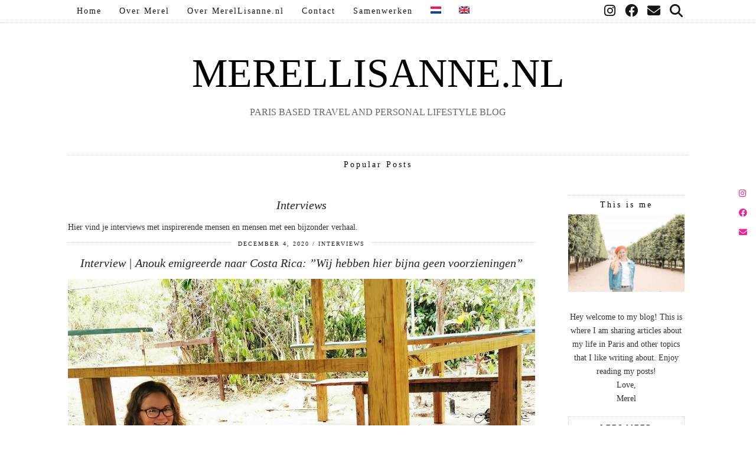

--- FILE ---
content_type: text/html; charset=UTF-8
request_url: https://www.merellisanne.nl/category/interviews/
body_size: 14582
content:
<!DOCTYPE html>
<html lang="nl-NL">
<head>
	<meta charset="UTF-8">
	<meta name="viewport" content="width=device-width, initial-scale=1, maximum-scale=5">	<meta name='robots' content='max-image-preview:large' />
<link rel="alternate" hreflang="nl" href="https://www.merellisanne.nl/category/interviews/" />
<link rel="alternate" hreflang="en" href="https://www.merellisanne.nl/en/category/interviews-en/" />

	<!-- This site is optimized with the Yoast SEO plugin v15.6.2 - https://yoast.com/wordpress/plugins/seo/ -->
	<title>Interviews Archieven - merellisanne.nl</title>
	<meta name="robots" content="index, follow, max-snippet:-1, max-image-preview:large, max-video-preview:-1" />
	<link rel="canonical" href="https://www.merellisanne.nl/category/interviews/" />
	<link rel="next" href="https://www.merellisanne.nl/category/interviews/page/2/" />
	<meta property="og:locale" content="nl_NL" />
	<meta property="og:type" content="article" />
	<meta property="og:title" content="Interviews Archieven - merellisanne.nl" />
	<meta property="og:description" content="Hier vind je interviews met inspirerende mensen en mensen met een bijzonder verhaal." />
	<meta property="og:url" content="https://www.merellisanne.nl/category/interviews/" />
	<meta property="og:site_name" content="merellisanne.nl" />
	<meta name="twitter:card" content="summary_large_image" />
	<script type="application/ld+json" class="yoast-schema-graph">{"@context":"https://schema.org","@graph":[{"@type":"WebSite","@id":"https://www.merellisanne.nl/#website","url":"https://www.merellisanne.nl/","name":"merellisanne.nl","description":"Paris based travel and personal lifestyle blog","potentialAction":[{"@type":"SearchAction","target":"https://www.merellisanne.nl/?s={search_term_string}","query-input":"required name=search_term_string"}],"inLanguage":"nl"},{"@type":"CollectionPage","@id":"https://www.merellisanne.nl/category/interviews/#webpage","url":"https://www.merellisanne.nl/category/interviews/","name":"Interviews Archieven - merellisanne.nl","isPartOf":{"@id":"https://www.merellisanne.nl/#website"},"inLanguage":"nl","potentialAction":[{"@type":"ReadAction","target":["https://www.merellisanne.nl/category/interviews/"]}]}]}</script>
	<!-- / Yoast SEO plugin. -->


<link rel='dns-prefetch' href='//cdnjs.cloudflare.com' />
<link rel='dns-prefetch' href='//pipdigz.co.uk' />
<link rel='dns-prefetch' href='//fonts.googleapis.com' />
<link rel="alternate" type="application/rss+xml" title="merellisanne.nl &raquo; feed" href="https://www.merellisanne.nl/feed/" />
<link rel="alternate" type="application/rss+xml" title="merellisanne.nl &raquo; reactiesfeed" href="https://www.merellisanne.nl/comments/feed/" />
<link rel="alternate" type="application/rss+xml" title="merellisanne.nl &raquo; Interviews categorie feed" href="https://www.merellisanne.nl/category/interviews/feed/" />
<link rel='stylesheet' id='wp-block-library-css' href='https://www.merellisanne.nl/wp-includes/css/dist/block-library/style.min.css?ver=6.4.3' media='all' />
<style id='classic-theme-styles-inline-css'>
/*! This file is auto-generated */
.wp-block-button__link{color:#fff;background-color:#32373c;border-radius:9999px;box-shadow:none;text-decoration:none;padding:calc(.667em + 2px) calc(1.333em + 2px);font-size:1.125em}.wp-block-file__button{background:#32373c;color:#fff;text-decoration:none}
</style>
<style id='global-styles-inline-css'>
body{--wp--preset--color--black: #000000;--wp--preset--color--cyan-bluish-gray: #abb8c3;--wp--preset--color--white: #ffffff;--wp--preset--color--pale-pink: #f78da7;--wp--preset--color--vivid-red: #cf2e2e;--wp--preset--color--luminous-vivid-orange: #ff6900;--wp--preset--color--luminous-vivid-amber: #fcb900;--wp--preset--color--light-green-cyan: #7bdcb5;--wp--preset--color--vivid-green-cyan: #00d084;--wp--preset--color--pale-cyan-blue: #8ed1fc;--wp--preset--color--vivid-cyan-blue: #0693e3;--wp--preset--color--vivid-purple: #9b51e0;--wp--preset--gradient--vivid-cyan-blue-to-vivid-purple: linear-gradient(135deg,rgba(6,147,227,1) 0%,rgb(155,81,224) 100%);--wp--preset--gradient--light-green-cyan-to-vivid-green-cyan: linear-gradient(135deg,rgb(122,220,180) 0%,rgb(0,208,130) 100%);--wp--preset--gradient--luminous-vivid-amber-to-luminous-vivid-orange: linear-gradient(135deg,rgba(252,185,0,1) 0%,rgba(255,105,0,1) 100%);--wp--preset--gradient--luminous-vivid-orange-to-vivid-red: linear-gradient(135deg,rgba(255,105,0,1) 0%,rgb(207,46,46) 100%);--wp--preset--gradient--very-light-gray-to-cyan-bluish-gray: linear-gradient(135deg,rgb(238,238,238) 0%,rgb(169,184,195) 100%);--wp--preset--gradient--cool-to-warm-spectrum: linear-gradient(135deg,rgb(74,234,220) 0%,rgb(151,120,209) 20%,rgb(207,42,186) 40%,rgb(238,44,130) 60%,rgb(251,105,98) 80%,rgb(254,248,76) 100%);--wp--preset--gradient--blush-light-purple: linear-gradient(135deg,rgb(255,206,236) 0%,rgb(152,150,240) 100%);--wp--preset--gradient--blush-bordeaux: linear-gradient(135deg,rgb(254,205,165) 0%,rgb(254,45,45) 50%,rgb(107,0,62) 100%);--wp--preset--gradient--luminous-dusk: linear-gradient(135deg,rgb(255,203,112) 0%,rgb(199,81,192) 50%,rgb(65,88,208) 100%);--wp--preset--gradient--pale-ocean: linear-gradient(135deg,rgb(255,245,203) 0%,rgb(182,227,212) 50%,rgb(51,167,181) 100%);--wp--preset--gradient--electric-grass: linear-gradient(135deg,rgb(202,248,128) 0%,rgb(113,206,126) 100%);--wp--preset--gradient--midnight: linear-gradient(135deg,rgb(2,3,129) 0%,rgb(40,116,252) 100%);--wp--preset--font-size--small: 13px;--wp--preset--font-size--medium: 20px;--wp--preset--font-size--large: 36px;--wp--preset--font-size--x-large: 42px;--wp--preset--spacing--20: 0.44rem;--wp--preset--spacing--30: 0.67rem;--wp--preset--spacing--40: 1rem;--wp--preset--spacing--50: 1.5rem;--wp--preset--spacing--60: 2.25rem;--wp--preset--spacing--70: 3.38rem;--wp--preset--spacing--80: 5.06rem;--wp--preset--shadow--natural: 6px 6px 9px rgba(0, 0, 0, 0.2);--wp--preset--shadow--deep: 12px 12px 50px rgba(0, 0, 0, 0.4);--wp--preset--shadow--sharp: 6px 6px 0px rgba(0, 0, 0, 0.2);--wp--preset--shadow--outlined: 6px 6px 0px -3px rgba(255, 255, 255, 1), 6px 6px rgba(0, 0, 0, 1);--wp--preset--shadow--crisp: 6px 6px 0px rgba(0, 0, 0, 1);}:where(.is-layout-flex){gap: 0.5em;}:where(.is-layout-grid){gap: 0.5em;}body .is-layout-flow > .alignleft{float: left;margin-inline-start: 0;margin-inline-end: 2em;}body .is-layout-flow > .alignright{float: right;margin-inline-start: 2em;margin-inline-end: 0;}body .is-layout-flow > .aligncenter{margin-left: auto !important;margin-right: auto !important;}body .is-layout-constrained > .alignleft{float: left;margin-inline-start: 0;margin-inline-end: 2em;}body .is-layout-constrained > .alignright{float: right;margin-inline-start: 2em;margin-inline-end: 0;}body .is-layout-constrained > .aligncenter{margin-left: auto !important;margin-right: auto !important;}body .is-layout-constrained > :where(:not(.alignleft):not(.alignright):not(.alignfull)){max-width: var(--wp--style--global--content-size);margin-left: auto !important;margin-right: auto !important;}body .is-layout-constrained > .alignwide{max-width: var(--wp--style--global--wide-size);}body .is-layout-flex{display: flex;}body .is-layout-flex{flex-wrap: wrap;align-items: center;}body .is-layout-flex > *{margin: 0;}body .is-layout-grid{display: grid;}body .is-layout-grid > *{margin: 0;}:where(.wp-block-columns.is-layout-flex){gap: 2em;}:where(.wp-block-columns.is-layout-grid){gap: 2em;}:where(.wp-block-post-template.is-layout-flex){gap: 1.25em;}:where(.wp-block-post-template.is-layout-grid){gap: 1.25em;}.has-black-color{color: var(--wp--preset--color--black) !important;}.has-cyan-bluish-gray-color{color: var(--wp--preset--color--cyan-bluish-gray) !important;}.has-white-color{color: var(--wp--preset--color--white) !important;}.has-pale-pink-color{color: var(--wp--preset--color--pale-pink) !important;}.has-vivid-red-color{color: var(--wp--preset--color--vivid-red) !important;}.has-luminous-vivid-orange-color{color: var(--wp--preset--color--luminous-vivid-orange) !important;}.has-luminous-vivid-amber-color{color: var(--wp--preset--color--luminous-vivid-amber) !important;}.has-light-green-cyan-color{color: var(--wp--preset--color--light-green-cyan) !important;}.has-vivid-green-cyan-color{color: var(--wp--preset--color--vivid-green-cyan) !important;}.has-pale-cyan-blue-color{color: var(--wp--preset--color--pale-cyan-blue) !important;}.has-vivid-cyan-blue-color{color: var(--wp--preset--color--vivid-cyan-blue) !important;}.has-vivid-purple-color{color: var(--wp--preset--color--vivid-purple) !important;}.has-black-background-color{background-color: var(--wp--preset--color--black) !important;}.has-cyan-bluish-gray-background-color{background-color: var(--wp--preset--color--cyan-bluish-gray) !important;}.has-white-background-color{background-color: var(--wp--preset--color--white) !important;}.has-pale-pink-background-color{background-color: var(--wp--preset--color--pale-pink) !important;}.has-vivid-red-background-color{background-color: var(--wp--preset--color--vivid-red) !important;}.has-luminous-vivid-orange-background-color{background-color: var(--wp--preset--color--luminous-vivid-orange) !important;}.has-luminous-vivid-amber-background-color{background-color: var(--wp--preset--color--luminous-vivid-amber) !important;}.has-light-green-cyan-background-color{background-color: var(--wp--preset--color--light-green-cyan) !important;}.has-vivid-green-cyan-background-color{background-color: var(--wp--preset--color--vivid-green-cyan) !important;}.has-pale-cyan-blue-background-color{background-color: var(--wp--preset--color--pale-cyan-blue) !important;}.has-vivid-cyan-blue-background-color{background-color: var(--wp--preset--color--vivid-cyan-blue) !important;}.has-vivid-purple-background-color{background-color: var(--wp--preset--color--vivid-purple) !important;}.has-black-border-color{border-color: var(--wp--preset--color--black) !important;}.has-cyan-bluish-gray-border-color{border-color: var(--wp--preset--color--cyan-bluish-gray) !important;}.has-white-border-color{border-color: var(--wp--preset--color--white) !important;}.has-pale-pink-border-color{border-color: var(--wp--preset--color--pale-pink) !important;}.has-vivid-red-border-color{border-color: var(--wp--preset--color--vivid-red) !important;}.has-luminous-vivid-orange-border-color{border-color: var(--wp--preset--color--luminous-vivid-orange) !important;}.has-luminous-vivid-amber-border-color{border-color: var(--wp--preset--color--luminous-vivid-amber) !important;}.has-light-green-cyan-border-color{border-color: var(--wp--preset--color--light-green-cyan) !important;}.has-vivid-green-cyan-border-color{border-color: var(--wp--preset--color--vivid-green-cyan) !important;}.has-pale-cyan-blue-border-color{border-color: var(--wp--preset--color--pale-cyan-blue) !important;}.has-vivid-cyan-blue-border-color{border-color: var(--wp--preset--color--vivid-cyan-blue) !important;}.has-vivid-purple-border-color{border-color: var(--wp--preset--color--vivid-purple) !important;}.has-vivid-cyan-blue-to-vivid-purple-gradient-background{background: var(--wp--preset--gradient--vivid-cyan-blue-to-vivid-purple) !important;}.has-light-green-cyan-to-vivid-green-cyan-gradient-background{background: var(--wp--preset--gradient--light-green-cyan-to-vivid-green-cyan) !important;}.has-luminous-vivid-amber-to-luminous-vivid-orange-gradient-background{background: var(--wp--preset--gradient--luminous-vivid-amber-to-luminous-vivid-orange) !important;}.has-luminous-vivid-orange-to-vivid-red-gradient-background{background: var(--wp--preset--gradient--luminous-vivid-orange-to-vivid-red) !important;}.has-very-light-gray-to-cyan-bluish-gray-gradient-background{background: var(--wp--preset--gradient--very-light-gray-to-cyan-bluish-gray) !important;}.has-cool-to-warm-spectrum-gradient-background{background: var(--wp--preset--gradient--cool-to-warm-spectrum) !important;}.has-blush-light-purple-gradient-background{background: var(--wp--preset--gradient--blush-light-purple) !important;}.has-blush-bordeaux-gradient-background{background: var(--wp--preset--gradient--blush-bordeaux) !important;}.has-luminous-dusk-gradient-background{background: var(--wp--preset--gradient--luminous-dusk) !important;}.has-pale-ocean-gradient-background{background: var(--wp--preset--gradient--pale-ocean) !important;}.has-electric-grass-gradient-background{background: var(--wp--preset--gradient--electric-grass) !important;}.has-midnight-gradient-background{background: var(--wp--preset--gradient--midnight) !important;}.has-small-font-size{font-size: var(--wp--preset--font-size--small) !important;}.has-medium-font-size{font-size: var(--wp--preset--font-size--medium) !important;}.has-large-font-size{font-size: var(--wp--preset--font-size--large) !important;}.has-x-large-font-size{font-size: var(--wp--preset--font-size--x-large) !important;}
.wp-block-navigation a:where(:not(.wp-element-button)){color: inherit;}
:where(.wp-block-post-template.is-layout-flex){gap: 1.25em;}:where(.wp-block-post-template.is-layout-grid){gap: 1.25em;}
:where(.wp-block-columns.is-layout-flex){gap: 2em;}:where(.wp-block-columns.is-layout-grid){gap: 2em;}
.wp-block-pullquote{font-size: 1.5em;line-height: 1.6;}
</style>
<link rel='stylesheet' id='wpml-legacy-horizontal-list-0-css' href='//www.merellisanne.nl/wp-content/plugins/sitepress-multilingual-cms/templates/language-switchers/legacy-list-horizontal/style.css?ver=1' media='all' />
<style id='wpml-legacy-horizontal-list-0-inline-css'>
.wpml-ls-statics-footer a {color:#444444;background-color:#ffffff;}.wpml-ls-statics-footer a:hover,.wpml-ls-statics-footer a:focus {color:#000000;background-color:#eeeeee;}.wpml-ls-statics-footer .wpml-ls-current-language>a {color:#444444;background-color:#ffffff;}.wpml-ls-statics-footer .wpml-ls-current-language:hover>a, .wpml-ls-statics-footer .wpml-ls-current-language>a:focus {color:#000000;background-color:#eeeeee;}
</style>
<link rel='stylesheet' id='wpml-menu-item-0-css' href='//www.merellisanne.nl/wp-content/plugins/sitepress-multilingual-cms/templates/language-switchers/menu-item/style.css?ver=1' media='all' />
<link rel='stylesheet' id='p3-core-responsive-css' href='https://pipdigz.co.uk/p3/css/core_resp.css' media='all' />
<link rel='stylesheet' id='pipdig-style-css' href='https://www.merellisanne.nl/wp-content/themes/pipdig-arubanights/style.css?ver=1711008072' media='all' />
<link rel='stylesheet' id='pipdig-responsive-css' href='https://www.merellisanne.nl/wp-content/themes/pipdig-arubanights/css/responsive.css?ver=1711008185' media='all' />
<link rel='stylesheet' id='pipdig-fonts-css' href='https://fonts.googleapis.com/css?family=Oswald' media='all' />
<script src="https://www.merellisanne.nl/wp-includes/js/jquery/jquery.min.js?ver=3.7.1" id="jquery-core-js"></script>
<script src="https://www.merellisanne.nl/wp-includes/js/jquery/jquery-migrate.min.js?ver=3.4.1" id="jquery-migrate-js"></script>
<script src="https://cdnjs.cloudflare.com/ajax/libs/ammaps/3.13.0/ammap.js" id="ammap-js"></script>
<script src="https://cdnjs.cloudflare.com/ajax/libs/ammaps/3.13.0/maps/js/continentsLow.js" id="continentsLow-js"></script>
<link rel="https://api.w.org/" href="https://www.merellisanne.nl/wp-json/" /><link rel="alternate" type="application/json" href="https://www.merellisanne.nl/wp-json/wp/v2/categories/6" /><link rel="EditURI" type="application/rsd+xml" title="RSD" href="https://www.merellisanne.nl/xmlrpc.php?rsd" />
<meta name="generator" content="WordPress 6.4.3" />
<meta name="generator" content="WPML ver:4.2.7.1 stt:38,1;" />
   <script type="text/javascript">
   var _gaq = _gaq || [];
   _gaq.push(['_setAccount', 'UA-120538483-1']);
   _gaq.push(['_trackPageview']);
   (function() {
   var ga = document.createElement('script'); ga.type = 'text/javascript'; ga.async = true;
   ga.src = ('https:' == document.location.protocol ? 'https://ssl' : 'http://www') + '.google-analytics.com/ga.js';
   var s = document.getElementsByTagName('script')[0]; s.parentNode.insertBefore(ga, s);
   })();
   </script>
		<!--noptimize-->
		<style>
		.p3_instagram_post{width:16.666666666667%}
				@media only screen and (max-width: 719px) {
			.p3_instagram_post {
				width: 25%;
			}
		}
				</style>
		<!--/noptimize-->
		<!--noptimize--> <!-- Cust --> <style>body {font-size:14px}.widget-title{font-size:14px}.menu-bar ul li a, .slicknav_menu{font-size:14px}.btn,button,input[type="button"],input[type="reset"],input[type="submit"],.menu-bar ul li a,.slicknav_menu,.site-title,.site-description,.entry-title,.entry-meta,.page-title,.page-links a,.site-main [class*="navigation"] a,.site-main .post-navigation a,.site-main .post-navigation .meta-nav,.comment-meta,.comment-author,.widget-title,.comment-date,.menu-titlez,.sharez,.wpp-post-title,.more-link,.ls-slide .read-more,.woocommerce span.onsale,.woocommerce table.shop_table th,.woocommerce a.button,.woocommerce div.product .woocommerce-tabs ul.tabs li,.pipdig-slider-cats,.top-slider-section .read-more,#imagelightbox-caption,.page-numbers a,.page-numbers span,.social-footer,h1,h2,h3,h4,h5,h6,.cat-item a,.widget_archive a,#mosaic-nav,.slide-h2,.read-more{font-family: "Trebuchet MS"}.site-title {letter-spacing: 0; font-family: "Trebuchet MS"}.site-description {letter-spacing: 0; font-family: "Georgia"}.site-description {font-size:16px}body {font-family: "Trebuchet MS"}.widget-title, .pipdig-cats {text-transform: none}.p_post_titles_font, .slide-h2, .entry-title,.page-title,.pipdig_p3_related_title a, .entry-content .pipdig_p3_related_posts h3, .pipdig_p3_related_posts h3, .p3_popular_posts_widget h4, .comment-reply-title, .top-slider-section .post-header h2, .carousel-footer-title {letter-spacing: 0; font-family: "Trebuchet MS"}.entry-title,.page-title,.pipdig_p3_related_title a, .entry-content .pipdig_p3_related_posts h3, .pipdig_p3_related_posts h3, .p3_popular_posts_widget h4, .comment-reply-title, .top-slider-section .post-header h2, .carousel-footer-title {text-transform: none}.entry-title,.page-title,.pipdig_p3_related_title a, .entry-content .pipdig_p3_related_posts h3, .pipdig_p3_related_posts h3, .p3_popular_posts_widget h4, .comment-reply-title, .top-slider-section .post-header h2, .carousel-footer-title {font-style:italic}.menu-bar ul li a, .slicknav_menu {text-transform: none}.entry-content h1, .entry-content h2, .entry-content h3, .entry-content h4, .entry-content h5, .entry-content h6 {text-transform: none}.menu-bar{text-align:left}.menu-bar ul li a{padding:0 15px}.menu-bar ul li ul a{padding:5px 15px;}@media screen and (min-width: 770px) { .site-title img{padding-top:65px} }</style> <!-- /Cust --> <!--/noptimize--><link rel="icon" href="https://www.merellisanne.nl/wp-content/uploads/2018/11/cropped-Logo-1-32x32.jpg" sizes="32x32" />
<link rel="icon" href="https://www.merellisanne.nl/wp-content/uploads/2018/11/cropped-Logo-1-192x192.jpg" sizes="192x192" />
<link rel="apple-touch-icon" href="https://www.merellisanne.nl/wp-content/uploads/2018/11/cropped-Logo-1-180x180.jpg" />
<meta name="msapplication-TileImage" content="https://www.merellisanne.nl/wp-content/uploads/2018/11/cropped-Logo-1-270x270.jpg" />
	
	<!-- p3 width customizer START -->
	<style>
	.site-main .row > .col-xs-8 {
		width: 76%;
	}
	.site-main .row > .col-xs-pull-8 {
		right: 76%;
	}
	.site-main .row > .col-xs-push-8 {
		left: 76%;
	}
	.site-main .row > .col-xs-offset-8 {
		margin-left: 76%;
	}
		
	.site-main .row > .col-xs-4:not(.p3_featured_panel):not(.p3_featured_cat):not(.p_archive_item) {
		width: 24%;
	}
	.site-main .row > .col-xs-pull-4:not(.p3_featured_panel):not(.p3_featured_cat):not(.p_archive_item) {
		right: 24%;
	}
	.site-main .row > .col-xs-push-4:not(.p3_featured_panel):not(.p3_featured_cat):not(.p_archive_item) {
		left: 24%;
	}
	.site-main .row > .col-xs-offset-4:not(.p3_featured_panel):not(.p3_featured_cat):not(.p_archive_item) {
		margin-left: 24%;
	}
		
		
		
	@media (min-width: 768px) { 
		.site-main .row > .col-sm-8 {
			width: 76%;
		}
		.site-main .row > .col-sm-pull-8 {
			right: 76%;
		}
		.site-main .row > .col-sm-push-8 {
			left: 76%;
		}
		.site-main .row > .col-sm-offset-8 {
			margin-left: 76%;
		}
		
		.site-main .row > .col-sm-4:not(.p3_featured_panel):not(.p3_featured_cat):not(.p_archive_item) {
			width: 24%;
		}
		.site-main .row > .col-sm-pull-4:not(.p3_featured_panel):not(.p3_featured_cat):not(.p_archive_item) {
			right: 24%;
		}
		.site-main .row > .col-sm-push-4:not(.p3_featured_panel):not(.p3_featured_cat):not(.p_archive_item) {
			left: 24%;
		}
		.site-main .row > .col-sm-offset-4:not(.p3_featured_panel):not(.p3_featured_cat):not(.p_archive_item) {
			margin-left: 24%;
		}
	}
		
	@media (min-width: 992px) {
		.site-main .row > .col-md-8 {
			width: 76%;
		}
		.site-main .row > .col-md-pull-8 {
			right: 76%;
		}
		.site-main .row > .col-md-push-8 {
			left: 76%;
		}
		.site-main .row > .col-md-offset-8 {
			margin-left: 76%;
		}
		
		.site-main .row > .col-md-4:not(.p3_featured_panel):not(.p3_featured_cat):not(.p_archive_item) {
			width: 24%;
		}
		.site-main .row > .col-md-pull-4:not(.p3_featured_panel):not(.p3_featured_cat):not(.p_archive_item) {
			right: 24%;
		}
		.site-main .row > .col-md-push-4:not(.p3_featured_panel):not(.p3_featured_cat):not(.p_archive_item) {
			left: 24%;
		}
		.site-main .row > .col-md-offset-4:not(.p3_featured_panel):not(.p3_featured_cat):not(.p_archive_item) {
			margin-left: 24%;
		}
	}
		
	@media (min-width: 1200px) {
		.site-main .row > .col-lg-8 {
			width: 76%;
		}
		.site-main .row > .col-lg-pull-8 {
			right: 76%;
		}
		.site-main .row > .col-lg-push-8 {
			left: 76%;
		}
		.site-main .row > .col-lg-offset-8 {
			margin-left: 76%;
		}
		
		.site-main .row > .col-lg-4:not(.p3_featured_panel):not(.p3_featured_cat):not(.p_archive_item) {
			width: 24%;
		}
		.site-main .row > .col-lg-pull-4:not(.p3_featured_panel):not(.p3_featured_cat):not(.p_archive_item) {
			right: 24%;
		}
		.site-main .row > .col-lg-push-4:not(.p3_featured_panel):not(.p3_featured_cat):not(.p_archive_item) {
			left: 24%;
		}
		.site-main .row > .col-lg-offset-4:not(.p3_featured_panel):not(.p3_featured_cat):not(.p_archive_item) {
			margin-left: 24%;
		}
	}
	</style>
	<!-- p3 width customizer END -->
	
		<!-- p3 navbar icon size -->
	<style>
		.menu-bar ul li.top-socialz a { font-size: 22px !important }
	</style>
	<!-- p3 navbar icon size END -->
		</head>

<body class="archive category category-interviews category-6 pipdig_sidebar_active">

	<div id="p3_social_sidebar" class="p3_social_sidebar_right"><style scoped>#p3_social_sidebar a {color:#e82995}#p3_social_sidebar a:hover {color:#000000}</style><a href="https://www.instagram.com/merelrevet/" target="_blank" rel="nofollow noopener"><i class="pipdigicons pipdigicons_fab pipdigicons-instagram"></i></a><a href="https://www.facebook.com/merellisanneblog/" target="_blank" rel="nofollow noopener"><i class="pipdigicons pipdigicons_fab pipdigicons-facebook"></i></a><a href="mailto:merellisanneblog@gmail.com" rel="nofollow noopener"><i class="pipdigicons pipdigicons-envelope"></i></a></div>	
	<header class="site-header nopin">
		<div class="clearfix container">
			<div class="site-branding">
						<div class="site-title">
					<a href="https://www.merellisanne.nl/" title="merellisanne.nl" rel="home">merellisanne.nl</a>
				</div>
							<div class="site-description">Paris based travel and personal lifestyle blog</div>			</div>
		</div>
	</header><!-- .site-header -->

	<div class="site-top">
						<div class="clearfix container">
			<nav id="main_menu_under_header" class="site-menu">
				<div class="clearfix menu-bar"><ul id="menu-menu-1-nederlands" class="menu"><li id="menu-item-1235" class="menu-item menu-item-type-custom menu-item-object-custom menu-item-home menu-item-1235"><a href="http://www.merellisanne.nl/">Home</a></li>
<li id="menu-item-1222" class="menu-item menu-item-type-post_type menu-item-object-page menu-item-1222"><a href="https://www.merellisanne.nl/over-merel/">Over Merel</a></li>
<li id="menu-item-1223" class="menu-item menu-item-type-post_type menu-item-object-page menu-item-1223"><a href="https://www.merellisanne.nl/about/">Over MerelLisanne.nl</a></li>
<li id="menu-item-1221" class="menu-item menu-item-type-post_type menu-item-object-page menu-item-1221"><a href="https://www.merellisanne.nl/contact/">Contact</a></li>
<li id="menu-item-3948" class="menu-item menu-item-type-post_type menu-item-object-page menu-item-3948"><a href="https://www.merellisanne.nl/samenwerken/">Samenwerken</a></li>
<li id="menu-item-wpml-ls-355-nl" class="menu-item wpml-ls-slot-355 wpml-ls-item wpml-ls-item-nl wpml-ls-current-language wpml-ls-menu-item wpml-ls-first-item menu-item-type-wpml_ls_menu_item menu-item-object-wpml_ls_menu_item menu-item-wpml-ls-355-nl"><a href="https://www.merellisanne.nl/category/interviews/"><img class="wpml-ls-flag" src="https://www.merellisanne.nl/wp-content/plugins/sitepress-multilingual-cms/res/flags/nl.png" alt="nl" title="Nederlands"></a></li>
<li id="menu-item-wpml-ls-355-en" class="menu-item wpml-ls-slot-355 wpml-ls-item wpml-ls-item-en wpml-ls-menu-item wpml-ls-last-item menu-item-type-wpml_ls_menu_item menu-item-object-wpml_ls_menu_item menu-item-wpml-ls-355-en"><a href="https://www.merellisanne.nl/en/category/interviews-en/"><img class="wpml-ls-flag" src="https://www.merellisanne.nl/wp-content/plugins/sitepress-multilingual-cms/res/flags/en.png" alt="en" title="English"></a></li>
<li class="socialz top-socialz"><a href="https://www.instagram.com/merelrevet/" target="_blank" rel="nofollow noopener" aria-label="Instagram" title="Instagram"><i class="pipdigicons pipdigicons_fab pipdigicons-instagram"></i></a><a href="https://www.facebook.com/merellisanneblog/" target="_blank" rel="nofollow noopener" aria-label="Facebook" title="Facebook"><i class="pipdigicons pipdigicons_fab pipdigicons-facebook"></i></a><a href="mailto:merellisanneblog@gmail.com" target="_blank" rel="nofollow noopener" aria-label="Email" title="Email"><i class="pipdigicons pipdigicons-envelope"></i></a><a id="p3_search_btn" class="toggle-search" aria-label="Search" title="Search"><i class="pipdigicons pipdigicons-search"></i></a></li><li class="pipdig_navbar_search"><form role="search" method="get" class="search-form" action="https://www.merellisanne.nl/">
	<div class="form-group">
		<input type="search" class="form-control" placeholder="Type wat zoekwoorden..." value="" name="s" autocomplete="off">
	</div>
</form></li></ul></div>			</nav><!-- .site-menu -->
		</div>
					</div><!-- .site-top -->
	
	
	<div class="site-main">
	
		
				
				
			
		<div class="clearfix container">
		
						
				<style scoped>
		#p3_trending_bar .p3_trending_panel h4 {background:#fff;color:#000;}
	</style>
	<div id="p3_trending_bar" class="clearfix nopin">
			
		<div class="col-xs-12">

			<div id="p3_big_this" class="nopin">
				
				<h3 class="widget-title"><span>Popular Posts</span></h3>
					
												
				<div class="clearfix"></div>

			</div>
		</div>
		
	</div>
			
			
	<div class="row">
	
			
		<div class="col-sm-8 content-area">
		
				
					<h1 class="entry-title">Interviews</h1>
			<div class="cat_desk">
				<p>Hier vind je interviews met inspirerende mensen en mensen met een bijzonder verhaal. </p>
			</div>
		
				
				
								
											<article id="post-5591" class="clearfix post-5591 post type-post status-publish format-standard has-post-thumbnail hentry category-interviews">

	<header class="entry-header">
					<div class="entry-meta">
				<span class="date-bar-white-bg">
				
					<span class="vcard author show-author">
						<span class="fn">
							<a href="https://www.merellisanne.nl/author/merel/" title="Berichten van Merel" rel="author">Merel</a>						</span>
						<span class="show-author"></span>
					</span>
					
											<span class="entry-date updated">
							<time datetime="2020-12">december 4, 2020</time>
						</span>
										
											<span class="main_cat"><a href="https://www.merellisanne.nl/category/interviews/">Interviews</a></span>
										
										
				</span>
			</div>
				<h2 class="entry-title p_post_titles_font"><a href="https://www.merellisanne.nl/interview-anouk-emigreerde-naar-costa-rica-wij-hebben-hier-bijna-geen-voorzieningen/" rel="bookmark">Interview | Anouk emigreerde naar Costa Rica: &#8221;Wij hebben hier bijna geen voorzieningen&#8221;</a></h2>
	</header><!-- .entry-header -->

			<div class="entry-summary">
		
					
			<div class="textalign-center">
				<a href="https://www.merellisanne.nl/interview-anouk-emigreerde-naar-costa-rica-wij-hebben-hier-bijna-geen-voorzieningen/" title="Interview | Anouk emigreerde naar Costa Rica: &#8221;Wij hebben hier bijna geen voorzieningen&#8221;" >
					<img src="https://www.merellisanne.nl/wp-content/uploads/2020/11/Anouk-Calathea-Lodge-1440x1080.jpg" data-pin-description="Interview | Anouk emigreerde naar Costa Rica: &#8221;Wij hebben hier bijna geen voorzieningen&#8221;" data-p3-pin-link="https://www.merellisanne.nl/interview-anouk-emigreerde-naar-costa-rica-wij-hebben-hier-bijna-geen-voorzieningen/" alt="Interview | Anouk emigreerde naar Costa Rica: &#8221;Wij hebben hier bijna geen voorzieningen&#8221;" />				</a>
			</div>
			
			<p style="margin: 0">Het aanbod om een half jaar in Costa Rica te wonen en een lodge te managen, kon Anouk in 2017 niet afslaan. Met &eacute;&eacute;n rugzak vertrok ze naar Centraal-Amerika. Daar ontmoette ze de liefde van haar leven en besloot de stap te zetten om definitief in het land te blijven.&hellip;</p>			
						
			<a class="more-link" href="https://www.merellisanne.nl/interview-anouk-emigreerde-naar-costa-rica-wij-hebben-hier-bijna-geen-voorzieningen/">Bekijk bericht</a>
			
				<!--noptimize-->
	<script type="application/ld+json">
	{
		"@context": "https://schema.org", 
		"@type": "BlogPosting",
		"headline": "Interview | Anouk emigreerde naar Costa Rica: &#8221;Wij hebben hier bijna geen voorzieningen&#8221;",
		"image": {
			"@type": "imageObject",
			"url": "https://www.merellisanne.nl/wp-content/uploads/2020/11/Anouk-Calathea-Lodge-300x225.jpg",
			"height": "225",
			"width": "300"
		},
		"publisher": {
			"@type": "Organization",
			"name": "merellisanne.nl",
			"logo": {
				"@type": "imageObject",
				"url": "https://pipdigz.co.uk/p3/img/placeholder-publisher.png"
			}
		},
		"mainEntityOfPage": "https://www.merellisanne.nl/interview-anouk-emigreerde-naar-costa-rica-wij-hebben-hier-bijna-geen-voorzieningen/",
		"url": "https://www.merellisanne.nl/interview-anouk-emigreerde-naar-costa-rica-wij-hebben-hier-bijna-geen-voorzieningen/",
		"datePublished": "2020-12-04",
		"dateModified": "2020-12-08",
		"description": "Het aanbod om een half jaar in Costa Rica te wonen en een lodge te managen, kon Anouk in 2017 niet afslaan. Met &eacute;&eacute;n rugzak vertrok ze naar Centraal-Amerika. Daar ontmoette ze de liefde van haar leven en besloot de stap te zetten om definitief in het land te blijven.&hellip;",
		"articleBody": "Het aanbod om een half jaar in Costa Rica te wonen en een lodge te managen, kon Anouk in 2017 niet afslaan. Met &eacute;&eacute;n rugzak vertrok ze naar Centraal-Amerika. Daar ontmoette ze de liefde van haar leven en besloot de stap te zetten om definitief in het land te blijven.&hellip;",
		"author": {
			"@type": "Person",
			"name": "Merel"
		}
	}
	</script>
	<!--/noptimize-->
			
		</div><!-- .entry-summary -->
		
	
	<footer class="entry-meta entry-footer">
		
			<div class="addthis_toolbox"><span class="p3_share_title">Delen: </span><a href="https://www.facebook.com/sharer.php?u=https://www.merellisanne.nl/interview-anouk-emigreerde-naar-costa-rica-wij-hebben-hier-bijna-geen-voorzieningen/" target="_blank" rel="nofollow noopener" aria-label="Share on Facebook" title="Share on Facebook"><i class="pipdigicons pipdigicons_fab pipdigicons-facebook" aria-hidden="true"></i></a><a href="https://twitter.com/share?url=https://www.merellisanne.nl/interview-anouk-emigreerde-naar-costa-rica-wij-hebben-hier-bijna-geen-voorzieningen/&#038;text=Interview+%7C+Anouk+emigreerde+naar+Costa+Rica%3A+%E2%80%9DWij+hebben+hier+bijna+geen+voorzieningen%E2%80%9D" target="_blank" rel="nofollow noopener" aria-label="Share on Twitter" title="Share on Twitter"><i class="pipdigicons pipdigicons_fab pipdigicons-twitter" aria-hidden="true"></i></a><a href="https://pinterest.com/pin/create/link/?url=https://www.merellisanne.nl/interview-anouk-emigreerde-naar-costa-rica-wij-hebben-hier-bijna-geen-voorzieningen/&#038;media=https://www.merellisanne.nl/wp-content/uploads/2020/11/Anouk-Calathea-Lodge.jpg&#038;description=Interview+%7C+Anouk+emigreerde+naar+Costa+Rica%3A+%E2%80%9DWij+hebben+hier+bijna+geen+voorzieningen%E2%80%9D" target="_blank" rel="nofollow noopener" aria-label="Share on Pinterest" title="Share on Pinterest"><i class="pipdigicons pipdigicons_fab pipdigicons-pinterest" aria-hidden="true"></i></a><a href="https://www.tumblr.com/widgets/share/tool?canonicalUrl=https://www.merellisanne.nl/interview-anouk-emigreerde-naar-costa-rica-wij-hebben-hier-bijna-geen-voorzieningen/&#038;title=Interview+%7C+Anouk+emigreerde+naar+Costa+Rica%3A+%E2%80%9DWij+hebben+hier+bijna+geen+voorzieningen%E2%80%9D" target="_blank" rel="nofollow noopener" aria-label="Share on tumblr" title="Share on tumblr"><i class="pipdigicons pipdigicons_fab pipdigicons-tumblr" aria-hidden="true"></i></a></div>			
							<span class="commentz"><a href="https://www.merellisanne.nl/interview-anouk-emigreerde-naar-costa-rica-wij-hebben-hier-bijna-geen-voorzieningen/#respond" data-disqus-url="https://www.merellisanne.nl/interview-anouk-emigreerde-naar-costa-rica-wij-hebben-hier-bijna-geen-voorzieningen/">Plaats een reactie</a></span>
						
		
	</footer><!-- .entry-footer -->
<!-- #post-5591 --></article>

					
										
								
											<article id="post-5407" class="clearfix post-5407 post type-post status-publish format-standard has-post-thumbnail hentry category-interviews category-parijs">

	<header class="entry-header">
					<div class="entry-meta">
				<span class="date-bar-white-bg">
				
					<span class="vcard author show-author">
						<span class="fn">
							<a href="https://www.merellisanne.nl/author/merel/" title="Berichten van Merel" rel="author">Merel</a>						</span>
						<span class="show-author"></span>
					</span>
					
											<span class="entry-date updated">
							<time datetime="2020-11">november 27, 2020</time>
						</span>
										
											<span class="main_cat"><a href="https://www.merellisanne.nl/category/interviews/">Interviews</a></span>
										
										
				</span>
			</div>
				<h2 class="entry-title p_post_titles_font"><a href="https://www.merellisanne.nl/interview-sophie-vlak-voordat-ze-overleed-zei-ze-sophie-jij-moet-hier-blijven-parijs-is-jouw-thuis/" rel="bookmark">Interview | Sophie: &#8216;Vlak voordat ze overleed zei ze: Sophie jij moet hier blijven, Parijs is jouw thuis&#8217;</a></h2>
	</header><!-- .entry-header -->

			<div class="entry-summary">
		
					
			<div class="textalign-center">
				<a href="https://www.merellisanne.nl/interview-sophie-vlak-voordat-ze-overleed-zei-ze-sophie-jij-moet-hier-blijven-parijs-is-jouw-thuis/" title="Interview | Sophie: &#8216;Vlak voordat ze overleed zei ze: Sophie jij moet hier blijven, Parijs is jouw thuis&#8217;" >
					<img class="pipdig_lazy" data-src="https://www.merellisanne.nl/wp-content/uploads/2020/11/123137749_822051738543765_1651857967414504645_n-e1605794156491.jpg" data-pin-description="Interview | Sophie: &#8216;Vlak voordat ze overleed zei ze: Sophie jij moet hier blijven, Parijs is jouw thuis&#8217;" data-p3-pin-link="https://www.merellisanne.nl/interview-sophie-vlak-voordat-ze-overleed-zei-ze-sophie-jij-moet-hier-blijven-parijs-is-jouw-thuis/" alt="Interview | Sophie: &#8216;Vlak voordat ze overleed zei ze: Sophie jij moet hier blijven, Parijs is jouw thuis&#8217;" />				</a>
			</div>
			
			<p style="margin: 0">Parijs is een stad met veel internationale inwoners, ook de Nederlandse community wordt goed vertegenwoordigd door een paar duizend Nederlanders. Het merendeel van die Nederlanders kwam naar de stad voor een baan, de liefde of bleef hangen na het werken als au pair. Sophie boekte in 2015 een Airbnb en&hellip;</p>			
						
			<a class="more-link" href="https://www.merellisanne.nl/interview-sophie-vlak-voordat-ze-overleed-zei-ze-sophie-jij-moet-hier-blijven-parijs-is-jouw-thuis/">Bekijk bericht</a>
			
				<!--noptimize-->
	<script type="application/ld+json">
	{
		"@context": "https://schema.org", 
		"@type": "BlogPosting",
		"headline": "Interview | Sophie: &#8216;Vlak voordat ze overleed zei ze: Sophie jij moet hier blijven, Parijs is jouw thuis&#8217;",
		"image": {
			"@type": "imageObject",
			"url": "https://www.merellisanne.nl/wp-content/uploads/2020/11/123137749_822051738543765_1651857967414504645_n-e1605794156491-300x225.jpg",
			"height": "225",
			"width": "300"
		},
		"publisher": {
			"@type": "Organization",
			"name": "merellisanne.nl",
			"logo": {
				"@type": "imageObject",
				"url": "https://pipdigz.co.uk/p3/img/placeholder-publisher.png"
			}
		},
		"mainEntityOfPage": "https://www.merellisanne.nl/interview-sophie-vlak-voordat-ze-overleed-zei-ze-sophie-jij-moet-hier-blijven-parijs-is-jouw-thuis/",
		"url": "https://www.merellisanne.nl/interview-sophie-vlak-voordat-ze-overleed-zei-ze-sophie-jij-moet-hier-blijven-parijs-is-jouw-thuis/",
		"datePublished": "2020-11-27",
		"dateModified": "2020-11-19",
		"description": "Parijs is een stad met veel internationale inwoners, ook de Nederlandse community wordt goed vertegenwoordigd door een paar duizend Nederlanders. Het merendeel van die Nederlanders kwam naar de stad voor een baan, de liefde of bleef hangen na het werken als au pair. Sophie boekte in 2015 een Airbnb en&hellip;",
		"articleBody": "Parijs is een stad met veel internationale inwoners, ook de Nederlandse community wordt goed vertegenwoordigd door een paar duizend Nederlanders. Het merendeel van die Nederlanders kwam naar de stad voor een baan, de liefde of bleef hangen na het werken als au pair. Sophie boekte in 2015 een Airbnb en&hellip;",
		"author": {
			"@type": "Person",
			"name": "Merel"
		}
	}
	</script>
	<!--/noptimize-->
			
		</div><!-- .entry-summary -->
		
	
	<footer class="entry-meta entry-footer">
		
			<div class="addthis_toolbox"><span class="p3_share_title">Delen: </span><a href="https://www.facebook.com/sharer.php?u=https://www.merellisanne.nl/interview-sophie-vlak-voordat-ze-overleed-zei-ze-sophie-jij-moet-hier-blijven-parijs-is-jouw-thuis/" target="_blank" rel="nofollow noopener" aria-label="Share on Facebook" title="Share on Facebook"><i class="pipdigicons pipdigicons_fab pipdigicons-facebook" aria-hidden="true"></i></a><a href="https://twitter.com/share?url=https://www.merellisanne.nl/interview-sophie-vlak-voordat-ze-overleed-zei-ze-sophie-jij-moet-hier-blijven-parijs-is-jouw-thuis/&#038;text=Interview+%7C+Sophie%3A+%E2%80%98Vlak+voordat+ze+overleed+zei+ze%3A+Sophie+jij+moet+hier+blijven%2C+Parijs+is+jouw+thuis%E2%80%99" target="_blank" rel="nofollow noopener" aria-label="Share on Twitter" title="Share on Twitter"><i class="pipdigicons pipdigicons_fab pipdigicons-twitter" aria-hidden="true"></i></a><a href="https://pinterest.com/pin/create/link/?url=https://www.merellisanne.nl/interview-sophie-vlak-voordat-ze-overleed-zei-ze-sophie-jij-moet-hier-blijven-parijs-is-jouw-thuis/&#038;media=https://www.merellisanne.nl/wp-content/uploads/2020/11/123137749_822051738543765_1651857967414504645_n-e1605794156491.jpg&#038;description=Interview+%7C+Sophie%3A+%E2%80%98Vlak+voordat+ze+overleed+zei+ze%3A+Sophie+jij+moet+hier+blijven%2C+Parijs+is+jouw+thuis%E2%80%99" target="_blank" rel="nofollow noopener" aria-label="Share on Pinterest" title="Share on Pinterest"><i class="pipdigicons pipdigicons_fab pipdigicons-pinterest" aria-hidden="true"></i></a><a href="https://www.tumblr.com/widgets/share/tool?canonicalUrl=https://www.merellisanne.nl/interview-sophie-vlak-voordat-ze-overleed-zei-ze-sophie-jij-moet-hier-blijven-parijs-is-jouw-thuis/&#038;title=Interview+%7C+Sophie%3A+%E2%80%98Vlak+voordat+ze+overleed+zei+ze%3A+Sophie+jij+moet+hier+blijven%2C+Parijs+is+jouw+thuis%E2%80%99" target="_blank" rel="nofollow noopener" aria-label="Share on tumblr" title="Share on tumblr"><i class="pipdigicons pipdigicons_fab pipdigicons-tumblr" aria-hidden="true"></i></a></div>			
							<span class="commentz"><a href="https://www.merellisanne.nl/interview-sophie-vlak-voordat-ze-overleed-zei-ze-sophie-jij-moet-hier-blijven-parijs-is-jouw-thuis/#respond" data-disqus-url="https://www.merellisanne.nl/interview-sophie-vlak-voordat-ze-overleed-zei-ze-sophie-jij-moet-hier-blijven-parijs-is-jouw-thuis/">Plaats een reactie</a></span>
						
		
	</footer><!-- .entry-footer -->
<!-- #post-5407 --></article>

					
										
								
											<article id="post-5477" class="clearfix post-5477 post type-post status-publish format-standard has-post-thumbnail hentry category-frankrijk category-interviews">

	<header class="entry-header">
					<div class="entry-meta">
				<span class="date-bar-white-bg">
				
					<span class="vcard author show-author">
						<span class="fn">
							<a href="https://www.merellisanne.nl/author/merel/" title="Berichten van Merel" rel="author">Merel</a>						</span>
						<span class="show-author"></span>
					</span>
					
											<span class="entry-date updated">
							<time datetime="2020-11">november 20, 2020</time>
						</span>
										
											<span class="main_cat"><a href="https://www.merellisanne.nl/category/interviews/">Interviews</a></span>
										
										
				</span>
			</div>
				<h2 class="entry-title p_post_titles_font"><a href="https://www.merellisanne.nl/interview-karen-begon-een-chambre-dhotes-in-zuid-frankrijk-emigreren-was-altijd-mijn-droom-en-zijn-nachtmerrie/" rel="bookmark">Interview| Karen begon een chambre d&#8217;hôtes in Zuid-Frankrijk: &#8216;Emigreren was altijd mijn droom en zijn nachtmerrie &#8216;</a></h2>
	</header><!-- .entry-header -->

			<div class="entry-summary">
		
					
			<div class="textalign-center">
				<a href="https://www.merellisanne.nl/interview-karen-begon-een-chambre-dhotes-in-zuid-frankrijk-emigreren-was-altijd-mijn-droom-en-zijn-nachtmerrie/" title="Interview| Karen begon een chambre d&#8217;hôtes in Zuid-Frankrijk: &#8216;Emigreren was altijd mijn droom en zijn nachtmerrie &#8216;" >
					<img class="pipdig_lazy" data-src="https://www.merellisanne.nl/wp-content/uploads/2020/10/Rob-Karen-in-de-Mehari-1440x961.jpg" data-pin-description="Interview| Karen begon een chambre d&#8217;hôtes in Zuid-Frankrijk: &#8216;Emigreren was altijd mijn droom en zijn nachtmerrie &#8216;" data-p3-pin-link="https://www.merellisanne.nl/interview-karen-begon-een-chambre-dhotes-in-zuid-frankrijk-emigreren-was-altijd-mijn-droom-en-zijn-nachtmerrie/" alt="Interview| Karen begon een chambre d&#8217;hôtes in Zuid-Frankrijk: &#8216;Emigreren was altijd mijn droom en zijn nachtmerrie &#8216;" />				</a>
			</div>
			
			<p style="margin: 0">Alles in Nederland achterlaten om een nieuw leven te beginnen in het buiteland. Voor veel mensen een droom en voor sommigen de realiteit. In deze interview reeks deel ik verhalen van Nederlandse (vrouwen) die de stap zetten om te emigreren. Vandaag het verhaal van Karen, die in 2016 met haar&hellip;</p>			
						
			<a class="more-link" href="https://www.merellisanne.nl/interview-karen-begon-een-chambre-dhotes-in-zuid-frankrijk-emigreren-was-altijd-mijn-droom-en-zijn-nachtmerrie/">Bekijk bericht</a>
			
				<!--noptimize-->
	<script type="application/ld+json">
	{
		"@context": "https://schema.org", 
		"@type": "BlogPosting",
		"headline": "Interview| Karen begon een chambre d&#8217;hôtes in Zuid-Frankrijk: &#8216;Emigreren was altijd mijn droom en zijn nachtmerrie &#8216;",
		"image": {
			"@type": "imageObject",
			"url": "https://www.merellisanne.nl/wp-content/uploads/2020/10/Rob-Karen-in-de-Mehari-300x200.jpg",
			"height": "200",
			"width": "300"
		},
		"publisher": {
			"@type": "Organization",
			"name": "merellisanne.nl",
			"logo": {
				"@type": "imageObject",
				"url": "https://pipdigz.co.uk/p3/img/placeholder-publisher.png"
			}
		},
		"mainEntityOfPage": "https://www.merellisanne.nl/interview-karen-begon-een-chambre-dhotes-in-zuid-frankrijk-emigreren-was-altijd-mijn-droom-en-zijn-nachtmerrie/",
		"url": "https://www.merellisanne.nl/interview-karen-begon-een-chambre-dhotes-in-zuid-frankrijk-emigreren-was-altijd-mijn-droom-en-zijn-nachtmerrie/",
		"datePublished": "2020-11-20",
		"dateModified": "2020-11-21",
		"description": "Karen liet samen met haar gezin, alles in Nederand achter om haar droom na te jagen (en de nachtmerre van haar man): een chambre d&#039;hôtes in Frankrijk.",
		"articleBody": "Alles in Nederland achterlaten om een nieuw leven te beginnen in het buiteland. Voor veel mensen een droom en voor sommigen de realiteit. In deze interview reeks deel ik verhalen van Nederlandse (vrouwen) die de stap zetten om te emigreren. Vandaag het verhaal van Karen, die in 2016 met haar&hellip;",
		"author": {
			"@type": "Person",
			"name": "Merel"
		}
	}
	</script>
	<!--/noptimize-->
			
		</div><!-- .entry-summary -->
		
	
	<footer class="entry-meta entry-footer">
		
			<div class="addthis_toolbox"><span class="p3_share_title">Delen: </span><a href="https://www.facebook.com/sharer.php?u=https://www.merellisanne.nl/interview-karen-begon-een-chambre-dhotes-in-zuid-frankrijk-emigreren-was-altijd-mijn-droom-en-zijn-nachtmerrie/" target="_blank" rel="nofollow noopener" aria-label="Share on Facebook" title="Share on Facebook"><i class="pipdigicons pipdigicons_fab pipdigicons-facebook" aria-hidden="true"></i></a><a href="https://twitter.com/share?url=https://www.merellisanne.nl/interview-karen-begon-een-chambre-dhotes-in-zuid-frankrijk-emigreren-was-altijd-mijn-droom-en-zijn-nachtmerrie/&#038;text=Interview%7C+Karen+begon+een+chambre+d%E2%80%99h%C3%B4tes+in+Zuid-Frankrijk%3A+%E2%80%98Emigreren+was+altijd+mijn+droom+en+zijn+nachtmerrie+%E2%80%98" target="_blank" rel="nofollow noopener" aria-label="Share on Twitter" title="Share on Twitter"><i class="pipdigicons pipdigicons_fab pipdigicons-twitter" aria-hidden="true"></i></a><a href="https://pinterest.com/pin/create/link/?url=https://www.merellisanne.nl/interview-karen-begon-een-chambre-dhotes-in-zuid-frankrijk-emigreren-was-altijd-mijn-droom-en-zijn-nachtmerrie/&#038;media=https://www.merellisanne.nl/wp-content/uploads/2020/10/Rob-Karen-in-de-Mehari.jpg&#038;description=Interview%7C+Karen+begon+een+chambre+d%E2%80%99h%C3%B4tes+in+Zuid-Frankrijk%3A+%E2%80%98Emigreren+was+altijd+mijn+droom+en+zijn+nachtmerrie+%E2%80%98" target="_blank" rel="nofollow noopener" aria-label="Share on Pinterest" title="Share on Pinterest"><i class="pipdigicons pipdigicons_fab pipdigicons-pinterest" aria-hidden="true"></i></a><a href="https://www.tumblr.com/widgets/share/tool?canonicalUrl=https://www.merellisanne.nl/interview-karen-begon-een-chambre-dhotes-in-zuid-frankrijk-emigreren-was-altijd-mijn-droom-en-zijn-nachtmerrie/&#038;title=Interview%7C+Karen+begon+een+chambre+d%E2%80%99h%C3%B4tes+in+Zuid-Frankrijk%3A+%E2%80%98Emigreren+was+altijd+mijn+droom+en+zijn+nachtmerrie+%E2%80%98" target="_blank" rel="nofollow noopener" aria-label="Share on tumblr" title="Share on tumblr"><i class="pipdigicons pipdigicons_fab pipdigicons-tumblr" aria-hidden="true"></i></a></div>			
							<span class="commentz"><a href="https://www.merellisanne.nl/interview-karen-begon-een-chambre-dhotes-in-zuid-frankrijk-emigreren-was-altijd-mijn-droom-en-zijn-nachtmerrie/#respond" data-disqus-url="https://www.merellisanne.nl/interview-karen-begon-een-chambre-dhotes-in-zuid-frankrijk-emigreren-was-altijd-mijn-droom-en-zijn-nachtmerrie/">Plaats een reactie</a></span>
						
		
	</footer><!-- .entry-footer -->
<!-- #post-5477 --></article>

					
										
								
											<article id="post-5288" class="clearfix post-5288 post type-post status-publish format-standard has-post-thumbnail hentry category-interviews category-parijs">

	<header class="entry-header">
					<div class="entry-meta">
				<span class="date-bar-white-bg">
				
					<span class="vcard author show-author">
						<span class="fn">
							<a href="https://www.merellisanne.nl/author/merel/" title="Berichten van Merel" rel="author">Merel</a>						</span>
						<span class="show-author"></span>
					</span>
					
											<span class="entry-date updated">
							<time datetime="2020-09">september 11, 2020</time>
						</span>
										
											<span class="main_cat"><a href="https://www.merellisanne.nl/category/interviews/">Interviews</a></span>
										
										
				</span>
			</div>
				<h2 class="entry-title p_post_titles_font"><a href="https://www.merellisanne.nl/ferry-van-der-vliet-blogt-over-parijs-elke-plek-waar-ik-over-schrijf-heb-ik-zelf-bezocht/" rel="bookmark">Ferry van der Vliet blogt over Parijs: &#8216;Elke plek waar ik over schrijf, heb ik zelf bezocht&#8217;</a></h2>
	</header><!-- .entry-header -->

			<div class="entry-summary">
		
					
			<div class="textalign-center">
				<a href="https://www.merellisanne.nl/ferry-van-der-vliet-blogt-over-parijs-elke-plek-waar-ik-over-schrijf-heb-ik-zelf-bezocht/" title="Ferry van der Vliet blogt over Parijs: &#8216;Elke plek waar ik over schrijf, heb ik zelf bezocht&#8217;" >
					<img class="pipdig_lazy" data-src="https://www.merellisanne.nl/wp-content/uploads/2020/09/Interview-Ambassadeur-Ed-Kronenburg-2-1440x1000.jpg" data-pin-description="Ferry van der Vliet blogt over Parijs: &#8216;Elke plek waar ik over schrijf, heb ik zelf bezocht&#8217;" data-p3-pin-link="https://www.merellisanne.nl/ferry-van-der-vliet-blogt-over-parijs-elke-plek-waar-ik-over-schrijf-heb-ik-zelf-bezocht/" alt="Ferry van der Vliet blogt over Parijs: &#8216;Elke plek waar ik over schrijf, heb ik zelf bezocht&#8217;" />				</a>
			</div>
			
			<p style="margin: 0">De Nederlandse Ferry van der Vliet schrijft wekelijks op zijn blog over de stad Parijs. &lsquo;Een van de spannendste hoofdsteden van Europa met wel haast een magnetische aantrekkingskracht.&rsquo; In zijn blogs neemt hij de lezer mee op een rondleiding door de stad, langs bekende en onbekende plekjes.&rsquo;Iedere blog schrijf ik&hellip;</p>			
						
			<a class="more-link" href="https://www.merellisanne.nl/ferry-van-der-vliet-blogt-over-parijs-elke-plek-waar-ik-over-schrijf-heb-ik-zelf-bezocht/">Bekijk bericht</a>
			
				<!--noptimize-->
	<script type="application/ld+json">
	{
		"@context": "https://schema.org", 
		"@type": "BlogPosting",
		"headline": "Ferry van der Vliet blogt over Parijs: &#8216;Elke plek waar ik over schrijf, heb ik zelf bezocht&#8217;",
		"image": {
			"@type": "imageObject",
			"url": "https://www.merellisanne.nl/wp-content/uploads/2020/09/Interview-Ambassadeur-Ed-Kronenburg-2-300x208.jpg",
			"height": "208",
			"width": "300"
		},
		"publisher": {
			"@type": "Organization",
			"name": "merellisanne.nl",
			"logo": {
				"@type": "imageObject",
				"url": "https://pipdigz.co.uk/p3/img/placeholder-publisher.png"
			}
		},
		"mainEntityOfPage": "https://www.merellisanne.nl/ferry-van-der-vliet-blogt-over-parijs-elke-plek-waar-ik-over-schrijf-heb-ik-zelf-bezocht/",
		"url": "https://www.merellisanne.nl/ferry-van-der-vliet-blogt-over-parijs-elke-plek-waar-ik-over-schrijf-heb-ik-zelf-bezocht/",
		"datePublished": "2020-09-11",
		"dateModified": "2020-09-11",
		"description": "De Nederlandse Ferry van der Vliet schrijft wekelijks op zijn blog over de stad Parijs. In dit interview vertelt hij meer over zijn website en de stad.",
		"articleBody": "De Nederlandse Ferry van der Vliet schrijft wekelijks op zijn blog over de stad Parijs. &lsquo;Een van de spannendste hoofdsteden van Europa met wel haast een magnetische aantrekkingskracht.&rsquo; In zijn blogs neemt hij de lezer mee op een rondleiding door de stad, langs bekende en onbekende plekjes.&rsquo;Iedere blog schrijf ik&hellip;",
		"author": {
			"@type": "Person",
			"name": "Merel"
		}
	}
	</script>
	<!--/noptimize-->
			
		</div><!-- .entry-summary -->
		
	
	<footer class="entry-meta entry-footer">
		
			<div class="addthis_toolbox"><span class="p3_share_title">Delen: </span><a href="https://www.facebook.com/sharer.php?u=https://www.merellisanne.nl/ferry-van-der-vliet-blogt-over-parijs-elke-plek-waar-ik-over-schrijf-heb-ik-zelf-bezocht/" target="_blank" rel="nofollow noopener" aria-label="Share on Facebook" title="Share on Facebook"><i class="pipdigicons pipdigicons_fab pipdigicons-facebook" aria-hidden="true"></i></a><a href="https://twitter.com/share?url=https://www.merellisanne.nl/ferry-van-der-vliet-blogt-over-parijs-elke-plek-waar-ik-over-schrijf-heb-ik-zelf-bezocht/&#038;text=Ferry+van+der+Vliet+blogt+over+Parijs%3A+%E2%80%98Elke+plek+waar+ik+over+schrijf%2C+heb+ik+zelf+bezocht%E2%80%99" target="_blank" rel="nofollow noopener" aria-label="Share on Twitter" title="Share on Twitter"><i class="pipdigicons pipdigicons_fab pipdigicons-twitter" aria-hidden="true"></i></a><a href="https://pinterest.com/pin/create/link/?url=https://www.merellisanne.nl/ferry-van-der-vliet-blogt-over-parijs-elke-plek-waar-ik-over-schrijf-heb-ik-zelf-bezocht/&#038;media=https://www.merellisanne.nl/wp-content/uploads/2020/09/Interview-Ambassadeur-Ed-Kronenburg-2.jpg&#038;description=Ferry+van+der+Vliet+blogt+over+Parijs%3A+%E2%80%98Elke+plek+waar+ik+over+schrijf%2C+heb+ik+zelf+bezocht%E2%80%99" target="_blank" rel="nofollow noopener" aria-label="Share on Pinterest" title="Share on Pinterest"><i class="pipdigicons pipdigicons_fab pipdigicons-pinterest" aria-hidden="true"></i></a><a href="https://www.tumblr.com/widgets/share/tool?canonicalUrl=https://www.merellisanne.nl/ferry-van-der-vliet-blogt-over-parijs-elke-plek-waar-ik-over-schrijf-heb-ik-zelf-bezocht/&#038;title=Ferry+van+der+Vliet+blogt+over+Parijs%3A+%E2%80%98Elke+plek+waar+ik+over+schrijf%2C+heb+ik+zelf+bezocht%E2%80%99" target="_blank" rel="nofollow noopener" aria-label="Share on tumblr" title="Share on tumblr"><i class="pipdigicons pipdigicons_fab pipdigicons-tumblr" aria-hidden="true"></i></a></div>			
							<span class="commentz"><a href="https://www.merellisanne.nl/ferry-van-der-vliet-blogt-over-parijs-elke-plek-waar-ik-over-schrijf-heb-ik-zelf-bezocht/#respond" data-disqus-url="https://www.merellisanne.nl/ferry-van-der-vliet-blogt-over-parijs-elke-plek-waar-ik-over-schrijf-heb-ik-zelf-bezocht/">Plaats een reactie</a></span>
						
		
	</footer><!-- .entry-footer -->
<!-- #post-5288 --></article>

					
										
								
											<article id="post-1762" class="clearfix post-1762 post type-post status-publish format-standard has-post-thumbnail hentry category-interviews">

	<header class="entry-header">
					<div class="entry-meta">
				<span class="date-bar-white-bg">
				
					<span class="vcard author show-author">
						<span class="fn">
							<a href="https://www.merellisanne.nl/author/admin/" title="Berichten van Merel" rel="author">Merel</a>						</span>
						<span class="show-author"></span>
					</span>
					
											<span class="entry-date updated">
							<time datetime="2019-03">maart 29, 2019</time>
						</span>
										
											<span class="main_cat"><a href="https://www.merellisanne.nl/category/interviews/">Interviews</a></span>
										
										
				</span>
			</div>
				<h2 class="entry-title p_post_titles_font"><a href="https://www.merellisanne.nl/laura-emigreerde-naar-engeland/" rel="bookmark">Laura emigreerde naar Engeland: &#8216;Mensen komen met een splinter naar de eerste hulp!&#8217;</a></h2>
	</header><!-- .entry-header -->

			<div class="entry-summary">
		
					
			<div class="textalign-center">
				<a href="https://www.merellisanne.nl/laura-emigreerde-naar-engeland/" title="Laura emigreerde naar Engeland: &#8216;Mensen komen met een splinter naar de eerste hulp!&#8217;" >
					<img class="pipdig_lazy" data-src="https://www.merellisanne.nl/wp-content/uploads/2019/03/Laura-interview-1440x1920.jpg" data-pin-description="Laura emigreerde naar Engeland: &#8216;Mensen komen met een splinter naar de eerste hulp!&#8217;" data-p3-pin-link="https://www.merellisanne.nl/laura-emigreerde-naar-engeland/" alt="Laura emigreerde naar Engeland: &#8216;Mensen komen met een splinter naar de eerste hulp!&#8217;" />				</a>
			</div>
			
			<p style="margin: 0">Voor lange tijd naar het buitenland, steeds meer jongeren lijken hierover te dromen. Sommigen gaan voor een semester aan een universiteit in een ander land, terwijl anderen maanden backpacken langs allerlei tropische bestemmingen. De Nederlandse Laura droomde van een leven in Engeland en emigreerde drie jaar geleden naar het land&hellip;</p>			
						
			<a class="more-link" href="https://www.merellisanne.nl/laura-emigreerde-naar-engeland/">Bekijk bericht</a>
			
				<!--noptimize-->
	<script type="application/ld+json">
	{
		"@context": "https://schema.org", 
		"@type": "BlogPosting",
		"headline": "Laura emigreerde naar Engeland: &#8216;Mensen komen met een splinter naar de eerste hulp!&#8217;",
		"image": {
			"@type": "imageObject",
			"url": "https://www.merellisanne.nl/wp-content/uploads/2019/03/Laura-interview-300x400.jpg",
			"height": "400",
			"width": "300"
		},
		"publisher": {
			"@type": "Organization",
			"name": "merellisanne.nl",
			"logo": {
				"@type": "imageObject",
				"url": "https://pipdigz.co.uk/p3/img/placeholder-publisher.png"
			}
		},
		"mainEntityOfPage": "https://www.merellisanne.nl/laura-emigreerde-naar-engeland/",
		"url": "https://www.merellisanne.nl/laura-emigreerde-naar-engeland/",
		"datePublished": "2019-03-29",
		"dateModified": "2019-03-28",
		"description": "De Nederlandse Laura wilde graag de wereld zien en besloot om naar Engeland te emigreren. Inmiddels heeft ze het erg naar haar zin in Groot-Brittanië.",
		"articleBody": "Voor lange tijd naar het buitenland, steeds meer jongeren lijken hierover te dromen. Sommigen gaan voor een semester aan een universiteit in een ander land, terwijl anderen maanden backpacken langs allerlei tropische bestemmingen. De Nederlandse Laura droomde van een leven in Engeland en emigreerde drie jaar geleden naar het land&hellip;",
		"author": {
			"@type": "Person",
			"name": "Merel"
		}
	}
	</script>
	<!--/noptimize-->
			
		</div><!-- .entry-summary -->
		
	
	<footer class="entry-meta entry-footer">
		
			<div class="addthis_toolbox"><span class="p3_share_title">Delen: </span><a href="https://www.facebook.com/sharer.php?u=https://www.merellisanne.nl/laura-emigreerde-naar-engeland/" target="_blank" rel="nofollow noopener" aria-label="Share on Facebook" title="Share on Facebook"><i class="pipdigicons pipdigicons_fab pipdigicons-facebook" aria-hidden="true"></i></a><a href="https://twitter.com/share?url=https://www.merellisanne.nl/laura-emigreerde-naar-engeland/&#038;text=Laura+emigreerde+naar+Engeland%3A+%E2%80%98Mensen+komen+met+een+splinter+naar+de+eerste+hulp%21%E2%80%99" target="_blank" rel="nofollow noopener" aria-label="Share on Twitter" title="Share on Twitter"><i class="pipdigicons pipdigicons_fab pipdigicons-twitter" aria-hidden="true"></i></a><a href="https://pinterest.com/pin/create/link/?url=https://www.merellisanne.nl/laura-emigreerde-naar-engeland/&#038;media=https://www.merellisanne.nl/wp-content/uploads/2019/03/Laura-interview.jpg&#038;description=Laura+emigreerde+naar+Engeland%3A+%E2%80%98Mensen+komen+met+een+splinter+naar+de+eerste+hulp%21%E2%80%99" target="_blank" rel="nofollow noopener" aria-label="Share on Pinterest" title="Share on Pinterest"><i class="pipdigicons pipdigicons_fab pipdigicons-pinterest" aria-hidden="true"></i></a><a href="https://www.tumblr.com/widgets/share/tool?canonicalUrl=https://www.merellisanne.nl/laura-emigreerde-naar-engeland/&#038;title=Laura+emigreerde+naar+Engeland%3A+%E2%80%98Mensen+komen+met+een+splinter+naar+de+eerste+hulp%21%E2%80%99" target="_blank" rel="nofollow noopener" aria-label="Share on tumblr" title="Share on tumblr"><i class="pipdigicons pipdigicons_fab pipdigicons-tumblr" aria-hidden="true"></i></a></div>			
							<span class="commentz"><a href="https://www.merellisanne.nl/laura-emigreerde-naar-engeland/#respond" data-disqus-url="https://www.merellisanne.nl/laura-emigreerde-naar-engeland/">Plaats een reactie</a></span>
						
		
	</footer><!-- .entry-footer -->
<!-- #post-1762 --></article>

					
										
							
						
			<div class="clearfix"></div>
			<div class="next-prev-hider">		<nav id="nav-below" class="clearfix paging-navigation">
		
						<div class="nav-previous"><a href="https://www.merellisanne.nl/category/interviews/page/2/" ><span class="meta-nav"><i class="pipdigicons pipdigicons-chevron-left"></i></span> Oudere berichten</a></div>
			
			
		
		</nav><!-- #nav-below -->
		</div>
			<ul class='page-numbers'>
	<li><span aria-current="page" class="page-numbers current">1</span></li>
	<li><a class="page-numbers" href="https://www.merellisanne.nl/category/interviews/page/2/">2</a></li>
	<li><a class="next page-numbers" href="https://www.merellisanne.nl/category/interviews/page/2/">Oudere berichten <i class="pipdigicons pipdigicons-chevron-right"></i></a></li>
</ul>

				
		
		</div><!-- .content-area -->

		
	<div class="col-sm-4 site-sidebar nopin" role="complementary">
		<aside id="pipdig_widget_profile-3" class="widget pipdig_widget_profile"><h3 class="widget-title"><span>This is me</span></h3><a href="http://www.merellisanne.nl/over-merel/"><img src="https://www.merellisanne.nl/wp-content/uploads/2019/06/IMG_0397-800x533.jpg" alt=""  data-pin-nopin="true" class="nopin" /></a><p>Hey welcome to my blog! This is where I am sharing articles about my life in Paris and other topics that I like writing about. Enjoy reading my posts!<br />
Love,<br />
Merel</p>
<a href="http://www.merellisanne.nl/over-merel/" class="more-link">Lees meer</a></aside><aside id="pipdig_widget_instagram-2" class="widget pipdig_widget_instagram"><h3 class="widget-title"><span>Instagram</span></h3></aside><aside id="custom_html-3" class="widget_text widget widget_custom_html"><h3 class="widget-title"><span>Bol.com</span></h3><div class="textwidget custom-html-widget"><a href="https://partner.bol.com/click/click?p=1&amp;t=url&amp;s=57122&amp;url=https%3A%2F%2Fwww.bol.com%2Fnl%2Fm%2Foutdoor%2F&amp;f=BAN&amp;name=Reizen&amp;subid=" target="_blank" rel="noopener"><img src="https://www.bol.com/nl/upload/partnerprogramma/190605-reizen-pp-500x500.jpg" width="500" height="500" alt="Reizen"  /></a><img src="https://partner.bol.com/click/impression?p=1&amp;s=57122&amp;t=url&amp;f=BAN&amp;name=Reizen&amp;subid=" width="1" height="1" alt="Reizen"/></div></aside><aside id="pipdig_widget_clw-2" class="widget pipdig_widget_clw"><h3 class="widget-title"><span>This is where I&#8217;m at</span></h3>
				<!--noptimize-->
				<script>
					var map;

					AmCharts.ready(function() {
						var map;
						var targetSVG = "M9,0C4.029,0,0,4.029,0,9s4.029,9,9,9s9-4.029,9-9S13.971,0,9,0z M9,15.93 c-3.83,0-6.93-3.1-6.93-6.93S5.17,2.07,9,2.07s6.93,3.1,6.93,6.93S12.83,15.93,9,15.93 M12.5,9c0,1.933-1.567,3.5-3.5,3.5S5.5,10.933,5.5,9S7.067,5.5,9,5.5 S12.5,7.067,12.5,9z";
						
						map = new AmCharts.AmMap();
						map.tapToActivate = false;
						map.handDrawn = false;
						map.fontFamily = "Georgia";
						map.fontSize = 12;
						map.useObjectColorForBalloon = false;
						map.dragMap = false;
						map.color = "#ffffff";

						map.areasSettings = {
							autoZoom: false,
							rollOverOutlineColor: "#ffffff",
							selectedColor: "#dddddd",
							rollOverColor: "#dddddd",
							outlineAlpha: 1,
							outlineColor: "#ffffff",
							outlineThickness: 2,
							color: "#dddddd",
							balloonText: false,
						};

						map.dataProvider = {
							mapVar: AmCharts.maps.continentsLow,
								areas: [{
									"id": "africa", url: "",
								}, {
									"id": "asia", url: "",
								}, {
									"id": "australia", url: "",
								}, {
									"id": "europe", url: "",
								}, {
									"id": "north_america", url: "",
								}, {
									"id": "south_america", url: "",
								}],
								images: [
									{svgPath:targetSVG, color: "#000000", scale:.6, title:"Paris ", latitude:48.856613, longitude:2.352222, url: "",},
								]

							};
							var zoomControl = map.zoomControl;
							zoomControl.panControlEnabled = false;
							zoomControl.zoomControlEnabled = false;
							zoomControl.mouseEnabled = false;

							map.write("map_id_891988194");

						});
					</script>
					<div id="map_id_891988194" style="max-width: 300px; width: 100%; height: 170px; margin: 0 auto;"></div>
					<p>Paris </p>
					<style scoped>#map_id_891988194 a{display:none!important}</style>
					<!--/noptimize-->
					</aside><aside id="categories-5" class="widget widget_categories"><h3 class="widget-title"><span>Category:</span></h3>
			<ul>
					<li class="cat-item cat-item-148"><a href="https://www.merellisanne.nl/category/beauty/">Beauty</a>
</li>
	<li class="cat-item cat-item-447"><a href="https://www.merellisanne.nl/category/reizen/belgie/">België</a>
</li>
	<li class="cat-item cat-item-547"><a href="https://www.merellisanne.nl/category/bloggen/">Bloggen</a>
</li>
	<li class="cat-item cat-item-163"><a href="https://www.merellisanne.nl/category/boeken/">Boeken</a>
</li>
	<li class="cat-item cat-item-177"><a href="https://www.merellisanne.nl/category/bucket-list/">Bucket List</a>
</li>
	<li class="cat-item cat-item-531"><a href="https://www.merellisanne.nl/category/reizen/corsica/">Corsica</a>
</li>
	<li class="cat-item cat-item-446"><a href="https://www.merellisanne.nl/category/reizen/duitsland/">Duitsland</a>
</li>
	<li class="cat-item cat-item-119"><a href="https://www.merellisanne.nl/category/fashion/">Fashion</a>
</li>
	<li class="cat-item cat-item-441"><a href="https://www.merellisanne.nl/category/food/">Food</a>
</li>
	<li class="cat-item cat-item-548"><a href="https://www.merellisanne.nl/category/reizen/frankrijk/">Frankrijk</a>
</li>
	<li class="cat-item cat-item-74"><a href="https://www.merellisanne.nl/category/reizen/griekenland/">Griekenland</a>
</li>
	<li class="cat-item cat-item-7"><a href="https://www.merellisanne.nl/category/hotspots/">Hotspots</a>
</li>
	<li class="cat-item cat-item-6 current-cat"><a aria-current="page" href="https://www.merellisanne.nl/category/interviews/">Interviews</a>
</li>
	<li class="cat-item cat-item-109"><a href="https://www.merellisanne.nl/category/lifestyle/">Lifestyle</a>
</li>
	<li class="cat-item cat-item-545"><a href="https://www.merellisanne.nl/category/lockdown-diary/">Lockdown diary</a>
</li>
	<li class="cat-item cat-item-42"><a href="https://www.merellisanne.nl/category/mijn-week/">Mijn week</a>
</li>
	<li class="cat-item cat-item-482"><a href="https://www.merellisanne.nl/category/reizen/nederland/">Nederland</a>
</li>
	<li class="cat-item cat-item-367"><a href="https://www.merellisanne.nl/category/netflix-2/">Netflix</a>
</li>
	<li class="cat-item cat-item-1"><a href="https://www.merellisanne.nl/category/overige-posts/">Overige posts</a>
</li>
	<li class="cat-item cat-item-133"><a href="https://www.merellisanne.nl/category/reizen/parijs/">Parijs</a>
</li>
	<li class="cat-item cat-item-5"><a href="https://www.merellisanne.nl/category/persoonlijk/">Persoonlijk</a>
</li>
	<li class="cat-item cat-item-442"><a href="https://www.merellisanne.nl/category/food/recepten/">Recepten</a>
</li>
	<li class="cat-item cat-item-4"><a href="https://www.merellisanne.nl/category/reizen/">Reizen</a>
</li>
	<li class="cat-item cat-item-43"><a href="https://www.merellisanne.nl/category/reviews/">Reviews</a>
</li>
	<li class="cat-item cat-item-170"><a href="https://www.merellisanne.nl/category/samenwerking/">Samenwerking</a>
</li>
	<li class="cat-item cat-item-439"><a href="https://www.merellisanne.nl/category/reizen/verenigde-staten/">Verenigde Staten</a>
</li>
	<li class="cat-item cat-item-176"><a href="https://www.merellisanne.nl/category/wonen-in-parijs/">Wonen in Parijs</a>
</li>
	<li class="cat-item cat-item-172"><a href="https://www.merellisanne.nl/category/zwolle/">Zwolle</a>
</li>
			</ul>

			</aside>	</div><!-- .site-sidebar -->
	
		
		
	</div>

		</div>
	</div><!-- .site-main -->
	
	
	<div class="hide-back-to-top"><div id="back-top"><a href="#top"><i class="pipdigicons pipdigicons-chevron-up"></i></a></div></div>
	
	<div id="p3_sticky_stop"></div>

		
	
<div class="site-extra" role="complementary">
	<div class="clearfix container">
		<div class="row">
						<div id="widget-area-2" class="col-sm-12 widget-area">
				<div id="search-4" class="widget widget_search"><form role="search" method="get" class="search-form" action="https://www.merellisanne.nl/">
	<div class="form-group">
		<input type="search" class="form-control" placeholder="Type wat zoekwoorden..." value="" name="s" autocomplete="off">
	</div>
</form></div>			<!-- #widget-area-2 --></div>
			
			
			
					</div>
	</div>
<!-- .site-extra --></div>	
		<div class="carousel-footer">
		<h3>Waar wil je nu naartoe?</h3>
		<div id="owl-footer" class="owl-carousel">

</div>
	</div>
		
		
		
	<footer class="site-footer">
		<div class="clearfix container">
			<div class="row">
								<div class="col-sm-7 site-info">
											&copy; 2026 <a href="https://www.merellisanne.nl/">merellisanne.nl</a>
														</div>
				
				<div class="col-sm-5 site-credit">
					<a href="https://www.pipdig.co/" target="_blank">Theme Designed by <span style="text-transform: lowercase;letter-spacing: 1px">pipdig</span></a>				</div>
			</div>
		</div>
	</footer>
	

<div class="wpml-ls-statics-footer wpml-ls wpml-ls-legacy-list-horizontal">
	<ul><li class="wpml-ls-slot-footer wpml-ls-item wpml-ls-item-nl wpml-ls-current-language wpml-ls-first-item wpml-ls-item-legacy-list-horizontal">
				<a href="https://www.merellisanne.nl/category/interviews/" class="wpml-ls-link"><img class="wpml-ls-flag" src="https://www.merellisanne.nl/wp-content/plugins/sitepress-multilingual-cms/res/flags/nl.png" alt="nl" title="Nederlands"></a>
			</li><li class="wpml-ls-slot-footer wpml-ls-item wpml-ls-item-en wpml-ls-last-item wpml-ls-item-legacy-list-horizontal">
				<a href="https://www.merellisanne.nl/en/category/interviews-en/" class="wpml-ls-link"><img class="wpml-ls-flag" src="https://www.merellisanne.nl/wp-content/plugins/sitepress-multilingual-cms/res/flags/en.png" alt="en" title="English"></a>
			</li></ul>
</div><script src="https://cdnjs.cloudflare.com/ajax/libs/fitvids/1.2.0/jquery.fitvids.min.js" id="pipdig-fitvids-js"></script>
<script src="https://cdnjs.cloudflare.com/ajax/libs/jquery.lazy/1.7.9/jquery.lazy.min.js" id="pipdig-lazy-js"></script>
<script src="https://cdnjs.cloudflare.com/ajax/libs/owl-carousel/1.3.3/owl.carousel.min.js" id="pipdig-owl-js"></script>
<script src="https://cdnjs.cloudflare.com/ajax/libs/SlickNav/1.0.10/jquery.slicknav.min.js" id="pipdig-slicknav-js"></script>
<script src="https://www.merellisanne.nl/wp-content/themes/pipdig-arubanights/scripts.js" id="pipdig-scripts-js"></script>
<script>
jQuery(document).ready(function($) {
	
	var mobMenu = $('.site-menu .menu');
	
	mobMenu.slicknav({
		label: '<i class="pipdigicons pipdigicons-bars"></i>',
		duration: 450,
		brand: '<a href="https://www.instagram.com/merelrevet/" target="_blank" rel="nofollow noopener" aria-label="Instagram" title="Instagram"><i class="pipdigicons pipdigicons_fab pipdigicons-instagram"></i></a><a href="https://www.facebook.com/merellisanneblog/" target="_blank" rel="nofollow noopener" aria-label="Facebook" title="Facebook"><i class="pipdigicons pipdigicons_fab pipdigicons-facebook"></i></a><a href="mailto:merellisanneblog@gmail.com" target="_blank" rel="nofollow noopener" aria-label="Email" title="Email"><i class="pipdigicons pipdigicons-envelope"></i></a><a href="#" id="toggle-search-mobile"><i class="pipdigicons pipdigicons-search"></i></a>',
		closedSymbol: '<i class="pipdigicons pipdigicons-chevron-right"></i>',
		openedSymbol: '<i class="pipdigicons pipdigicons-chevron-down"></i>',
		easingOpen: "swing",
		beforeOpen: function(){
			$('.slicknav_menu .slicknav_menutxt').html('<i class="pipdigicons pipdigicons_fas pipdigicons-times"></i>');
		},
		beforeClose: function(){
			$('.slicknav_menu .slicknav_menutxt').html('<i class="pipdigicons pipdigicons-bars"></i>');
		},
	});
	
		$('body').on('click', 'a#toggle-search-mobile', function() {
		mobMenu.slicknav('open');
		$('.pipdig_navbar_search .form-control').focus();
	});
	});
</script>	<!--noptimize-->
	<style>
	.p3_pin_wrapper .left {left:60px}
	.p3_pin_wrapper .right {right:60px}
	.p3_pin_wrapper .bottom {bottom:60px}
	.p3_pin_wrapper .top {top:60px}
	</style>
	<script>
	(function($){
		$.fn.imgPin = function( options ) {

			var defaults = {
				pinImg : 'http://www.merellisanne.nl/wp-content/uploads/2019/06/03.png',
				position: 'center',
			};
			var options = $.extend( {}, defaults, options );
			var url = encodeURIComponent(document.URL),
			pinImg = options.pinImg,
			position = '';
			this.each(function(){

				// skip image if manually excluded with data-pin-nopin="true"
				if ($(this).data("pin-nopin") == true || $(this).closest('figure').hasClass('nopin') || $(this).hasClass('nopin') || $(this).hasClass('wp-smiley')) {
					return true;
				}

				// skip image if smaller than 350px wide (except on mobiles)
				if ( ($(this).width() < 300) && (document.documentElement.clientWidth > 769) ) {
					return true;
				}

				if ($(this).data('pin-media')) {
					var src = $(this).data('pin-media');
				} else if ($(this).attr('src')) {
					var src = $(this).attr('src');
				} else if ($(this).data('src')) {
					var src = $(this).data('src');
				} else {
					return true;
				}

				var shareURL = $(this).data('pin-url');
				// if data attribute not found
				if (typeof shareURL == 'undefined') {
					shareURL = window.location.href;
				}
				// account for floats
				var pin_positon = '';
				if ($(this).hasClass('alignleft')) {
					var pin_positon = 'pin_align_left';
				} else if ($(this).hasClass('alignright')) {
					var pin_positon = 'pin_align_right';
				} else if ($(this).hasClass('aligncenter')) {
					var pin_positon = 'pin_align_center';
				}

				var img = new Image();
				img.src = src;
				
				if ($(this).data('pin-description')) {
					var description = $(this).data('pin-description');
				} else if ($(this).attr('alt')) {
					var description = $(this).attr('alt');
				} else {
					var description = 'Laura emigreerde naar Engeland: &#8216;Mensen komen met een splinter naar de eerste hulp!&#8217;';
				}

				var imgURL = encodeURIComponent(src);

				var link = 'https://www.pinterest.com/pin/create/button/';
					link += '?url='+shareURL;
					link += '&media='+imgURL;
					link += '&description= '+description;
					$(this).wrap('<div class="p3_pin_wrapper_outer '+pin_positon+'"><div class="p3_pin_wrapper">').after('<a href="'+link+'" class="pin top left" target="_blank" rel="nofollow noopener"><img class="p3_pin_hover_btn" src="'+pinImg+'" alt="Pin this image on Pinterest"/></a>');

								//set click events
				$('.p3_pin_wrapper .pin').click(function() {
					var w = 700, h = 400;
					var left = (screen.width/2)-(w/2);
					var top = (screen.height/2)-(h/2);
					var imgPinWindow = window.open(this.href,'imgPngWindow', 'toolbar=no, location=no, status=no, menubar=no, scrollbars=yes, resizable=yes, width=700, height=400');
					imgPinWindow.moveTo(left, top);
					return false;
				});
			});
		}
	})(jQuery);
			jQuery('.entry-content img.p3_pinterest_hover_img, img.p3_pinterest_hover_img').imgPin();
		// jQuery('.entry-content img:not(.wp-smiley, .nopin, .nopin img), .entry-summary img:not(.pipdig_p3_related_posts img, .nopin img), .p3_pinterest_hover_img, .wp-block-image img').imgPin();
		</script>
	<!--/noptimize-->
		<div id="p3_search_overlay-search" class="p3_search_overlay">
		<a href="javascript:void(0)" id="p3_search_overlay-closebtn">&times;</a>
		<div class="p3_search_overlay-content">
		<div class="container">
			<div class="row">
				<div class="col-xs-12">
					<form method="get" id="searchform" action="https://www.merellisanne.nl/">
						<input type="search" name="s" value="" placeholder="Type wat zoekwoorden..." autocomplete="off" />
					</form>
				</div>
			</div>
		</div>
		</div>
	</div>
	<script>
	jQuery(document).ready(function($) {
		$("#p3_search_btn").click(function(){
			$("#p3_search_overlay-search").css("height", "100%").css("opacity", "1");
			$(".p3_search_overlay-content input").focus();
		});
		$("#p3_search_overlay-closebtn").click(function(){
			$("#p3_search_overlay-search").css("height", "0%").css("opacity", "0");
		});
	});
	</script>
		<script>
	jQuery(document).ready(function($) {
		$("#owl-footer").owlCarousel({
			items : 5,
			itemsDesktop : [1199,5],
			itemsDesktopSmall : [980,4],
			itemsTablet: [768,3],
			itemsMobile : [479,1],
			slideSpeed : 800,
			paginationSpeed : 1200,
			rewindSpeed : 1800,
			autoPlay : true,
			baseClass : "owl-carousel",
			theme : "owl-theme",
			lazyLoad : false,
		})
	});
	</script>
		<!--noptimize-->
	<script>
	jQuery(document).ready(function($) {
		$('.pipdig_lazy').Lazy({
			effect: 'fadeIn',
			effectTime: 360,
		});
	});
	</script>
	<!--/noptimize-->
		<!--noptimize-->
	<script>
	jQuery(document).ready(function($) {
		$(window).scroll(function() {
			if ($(window).scrollTop() + $(window).height() == $(document).height()) {
				$(".cc-window,.cookie-notice-container,.scrollbox-bottom-right,.widget_eu_cookie_law_widget,#cookie-law-bar,#cookie-law-info-bar,.cc_container,#catapult-cookie-bar,.mailmunch-scrollbox,#barritaloca,#upprev_box,#at4-whatsnext,#cookie-notice,.mailmunch-topbar,#cookieChoiceInfo, #eu-cookie-law,.sumome-scrollbox-popup,.tplis-cl-cookies,#eu-cookie,.pea_cook_wrapper,#milotree_box,#cookie-law-info-again,#jquery-cookie-law-script,.gdpr-privacy-bar,#moove_gdpr_cookie_info_bar,.pp-cookies-notice,.mc-modal").addClass('p3_hide_me');
			} else {
				$(".cc-window,.cookie-notice-container,.scrollbox-bottom-right,.widget_eu_cookie_law_widget,#cookie-law-bar,#cookie-law-info-bar,.cc_container,#catapult-cookie-bar,.mailmunch-scrollbox,#barritaloca,#upprev_box,#at4-whatsnext,#cookie-notice,.mailmunch-topbar,#cookieChoiceInfo, #eu-cookie-law,.sumome-scrollbox-popup,.tplis-cl-cookies,#eu-cookie,.pea_cook_wrapper,#milotree_box,#cookie-law-info-again,#jquery-cookie-law-script,.gdpr-privacy-bar,#moove_gdpr_cookie_info_bar,.pp-cookies-notice,.mc-modal").removeClass('p3_hide_me');
			}
		});
	});
	</script>
	<!--/noptimize-->
	<meta name="p3v" content="6.0.0 | Aruba Nights (pipdig) | 4.8.0 | c62ef96d63_1174_0c2c2122_1768961735 | https://www.merellisanne.nl" />
		<link rel="stylesheet" href="https://pipdigz.co.uk/fonts/pipdigicons_2.css" media="none" onload="if(media!='all')media='all'">
	</body>
</html>

<!-- Page supported by LiteSpeed Cache 6.1 on 2026-01-21 03:15:35 -->